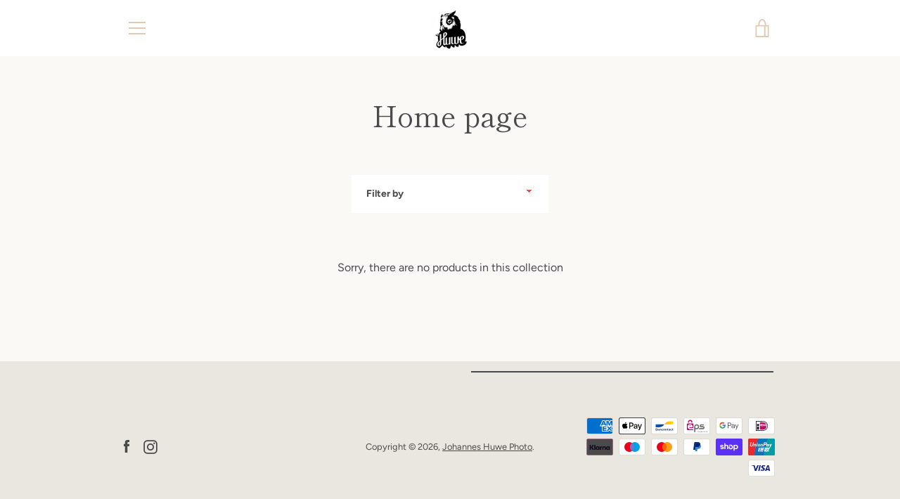

--- FILE ---
content_type: text/javascript
request_url: https://shop.johanneshuwe.com/cdn/shop/t/2/assets/custom.js?v=101612360477050417211587201880
body_size: -556
content:
//# sourceMappingURL=/cdn/shop/t/2/assets/custom.js.map?v=101612360477050417211587201880
